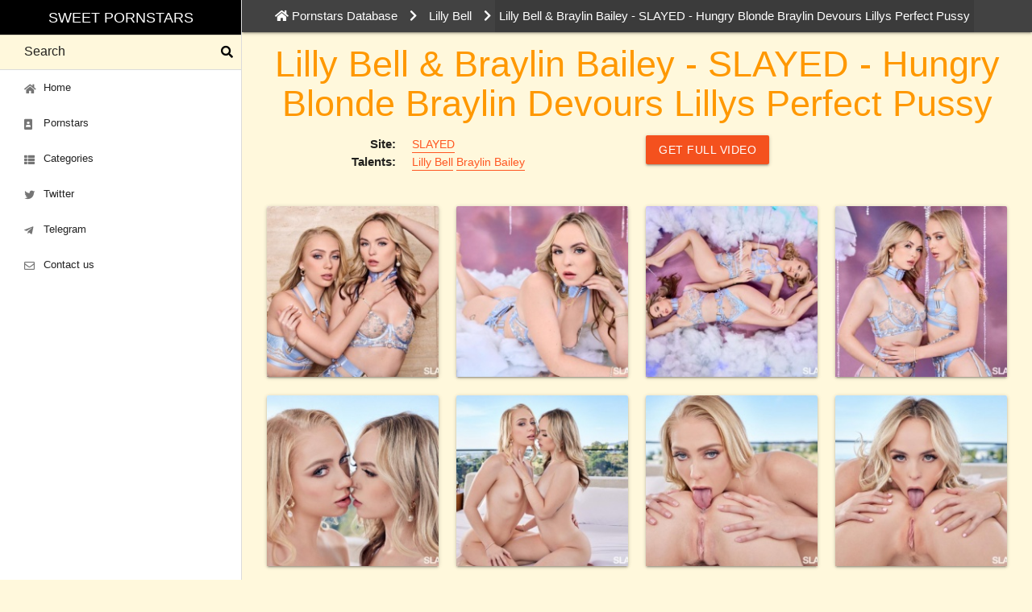

--- FILE ---
content_type: text/html; charset=UTF-8
request_url: https://sweet-pornstars.com/lilly-bell/lilly-bell-and-braylin-bailey-slayed-hungry-blonde-braylin-devours-lillys-perfect-pussy/
body_size: 4933
content:
<!DOCTYPE html>
<html lang="en" prefix="og: http://ogp.me/ns#"><head>
    
        <!-- Global site tag (gtag.js) - Google Analytics -->
        <script async src="https://www.googletagmanager.com/gtag/js?id=UA-45652414-1"></script>
        <script>
            window.dataLayer = window.dataLayer || [];
            function gtag(){dataLayer.push(arguments);}
            gtag('js', new Date());
            gtag('config', 'UA-45652414-1');
        </script>
    
    <base href="https://sweet-pornstars.com/" />
    <meta http-equiv="Content-Type" content="text/html; charset=UTF-8"/>
    <meta name="viewport" content="width=device-width, initial-scale=1.0"/>
    <link href="https://sweet-pornstars.com/assets/images/icons/favicon.png" rel="shortcut icon" type="image/x-icon"/>
    
    
    <link href="https://cdnjs.cloudflare.com/ajax/libs/materialize/1.0.0/css/materialize.min.css" rel="stylesheet" >
    <link href="https://sweet-pornstars.com/assets/materialize-src/sass/extra.css?v=20" rel="stylesheet">
    <link rel="stylesheet" href="https://use.fontawesome.com/releases/v5.11.2/css/all.css" integrity="sha384-KA6wR/X5RY4zFAHpv/CnoG2UW1uogYfdnP67Uv7eULvTveboZJg0qUpmJZb5VqzN" crossorigin="anonymous">
    <meta name="theme-color" content="#212121"><title>Lilly Bell & Braylin Bailey - SLAYED - Hungry Blonde Braylin Devours Lillys Perfect Pussy</title>
<meta name="description"
      content="SLAYED scene with pornstar Lilly Bell. Lilly Bell & Braylin Bailey - SLAYED - Hungry Blonde Braylin Devours Lillys Perfect Pussy. Sweet Pornstars"/>
<meta name="keywords"
      content="Lilly Bell,SLAYED,SLAYED photos,SLAYED videos,SLAYED free porn"/>
<link rel="canonical" href="https://sweet-pornstars.com/lilly-bell/lilly-bell-and-braylin-bailey-slayed-hungry-blonde-braylin-devours-lillys-perfect-pussy/">




<meta property="og:locale" content="en_US"/>
<meta property="og:type" content="website">
<meta property="og:site_name" content="Sweet Pornstars">
<meta property="og:url" content="https://sweet-pornstars.com/lilly-bell/lilly-bell-and-braylin-bailey-slayed-hungry-blonde-braylin-devours-lillys-perfect-pussy/">
<meta property="og:title" content="Lilly Bell & Braylin Bailey - SLAYED - Hungry Blonde Braylin Devours Lillys Perfect Pussy - Sweet Pornstars">
<meta property="og:description"
      content="SLAYED scene with pornstar Lilly Bell. Lilly Bell & Braylin Bailey - SLAYED - Hungry Blonde Braylin Devours Lillys Perfect Pussy. Sweet Pornstars">
<meta property="og:image" content="https://sweet-pornstars.com//assets/images/resources/101007/lilly-bell-braylin-bailey-slayed-hungry-blonde-braylin-devours-lillys-perfect-pussy-0.jpg"/>
<meta property="og:image:type" content="image/jpeg"/>
<meta name="twitter:card" content="summary">
<meta name="twitter:site" content="@sweet_pornstars">
<meta name="twitter:title" content="Lilly Bell & Braylin Bailey - SLAYED - Hungry Blonde Braylin Devours Lillys Perfect Pussy - Sweet Pornstars">
<meta name="twitter:description"
      content="SLAYED scene with pornstar Lilly Bell. Lilly Bell & Braylin Bailey - SLAYED - Hungry Blonde Braylin Devours Lillys Perfect Pussy. Sweet Pornstars">
<meta name="twitter:image" content="https://sweet-pornstars.com//assets/images/resources/101007/lilly-bell-braylin-bailey-slayed-hungry-blonde-braylin-devours-lillys-perfect-pussy-0.jpg">
<link rel="stylesheet" href="/assets/components/ms2gallery/css/web/default.css" type="text/css" />
</head>
<body>

<header>
	<a href="#" data-target="nav-mobile" class="sidenav-trigger top-nav waves-effect waves-light btn deep-orange darken-1 hide-on-large-only"><i class="fas fa-bars"></i></a>
	<ul id="nav-mobile" class="sidenav sidenav-fixed">
		<li class="black center-align">
			<a href="https://sweet-pornstars.com/" class="brand-logo white-text"
			   title="Sweet Pornstars: adult database with hot pornstars, picture and video porn gallery">Sweet Pornstars</a>
		</li>
		<li class="search">
			<div class="search-wrapper">

				<form action="https://sweet-pornstars.com/search/" method="get">
					<input id="search" placeholder="Search" type="text" name="query" value="" class="validate">
					<button type="submit" class="transparent" style="border: 0;display: block;"><i class="fas fa-search"></i></button>
					<div class="search-results"></div>
					
				</form>

				
			</div>
		</li>
		<li class="bold"><a href="https://sweet-pornstars.com/" class="waves-effect waves-teal"><i class="fas fa-home"></i> Home</a></li>
		<li class="bold"><a href="https://sweet-pornstars.com/pornstars/" class="waves-effect waves-teal"><i class="fas fa-portrait"></i> Pornstars</a></li>
		<li class="bold"><a href="https://sweet-pornstars.com/categories/" class="waves-effect waves-teal"><i class="fas fa-th-list"></i> Categories</a></li>
		
		
		
		<li class="bold"><a href="https://twitter.com/sweet_pornstars" target="_blank" class="waves-effect waves-teal"><i class="fab fa-twitter"></i> Twitter</a></li>
		<li class="bold"><a href="https://t.me/joinchat/AAAAAEs4W11S5iP_FpBCOA" target="_blank" class="waves-effect waves-teal"><i class="fab fa-telegram-plane"></i> Telegram</a></li>
        
		<li class="bold"><a href="https://sweet-pornstars.com/feedback/" class="waves-effect waves-teal"><i class="far fa-envelope"></i> Contact us</a></li>
			</ul>












</header>
<main>

    <nav class="breadcrumbs grey darken-3 white-text">
    <div class="container">
        <div class="nav-wrapper">
            <div class="row">
                <div class="col s12">
                    <ul itemscope="" itemtype="http://schema.org/BreadcrumbList" id="breadcrumbs"><li itemprop="itemListElement" itemscope itemtype="http://schema.org/ListItem" class="home-link"><a href="https://sweet-pornstars.com/" title="Pornstars Database" itemprop="item"><i class="fa fa-home"></i> <span itemprop="name">Pornstars Database</span><meta itemprop="position" content="1"></a></li><li><i class="fa fa-chevron-right" aria-hidden="true"></i></li>
<li itemscope="" itemprop="itemListElement" itemtype="http://schema.org/ListItem"><a title="Lilly Bell" itemprop="item" href="https://sweet-pornstars.com/lilly-bell/"><span itemprop="name">Lilly Bell</span><meta itemprop="position" content="2"></a></li><li><i class="fa fa-chevron-right" aria-hidden="true"></i></li>
<li class="sf_crumb active" data-idx="3" data-separator="
" itemscope="" itemprop="itemListElement" itemtype="http://schema.org/ListItem">
            Lilly Bell & Braylin Bailey - SLAYED - Hungry Blonde Braylin Devours Lillys Perfect Pussy        <meta itemprop="name" content="Lilly Bell & Braylin Bailey - SLAYED - Hungry Blonde Braylin Devours Lillys Perfect Pussy">
    <meta itemprop="position" content="3">
</li></ul>                </div>
                
            </div>
        </div>
    </div>
</nav>    <div class='container'>
        <div class="row">

            <div class="col m12">
                <h1 class="header center" itemprop="headline"
                    style="margin: 1rem 0 0;">Lilly Bell & Braylin Bailey - SLAYED - Hungry Blonde Braylin Devours Lillys Perfect Pussy</h1>
            </div>

        </div>

    </div>

    
    <div class='container'>
        <div class="row">

            <div class="col s12 m8 l6" itemscope itemtype="http://schema.org/Article">
                <div class="section">
                    <dl class="dl-horizontal">
                        <dt>Site:</dt>
                        <dd><a href="https://sweet-pornstars.com/porn-sites/slayed/"
                               title="SLAYED free porn"
                               style="border-bottom: 1px solid;font-size: 14px; display:inline-block;" class="deep-orange-text">
                                <span itemprop="articleSection">SLAYED</span>
                            </a>
                        </dd>
                        <dt>Talents:</dt>
                        <dd>
                                                                                                                                                                                                <a href="https://sweet-pornstars.com/lilly-bell/"
                                       title="Lilly Bell porn" class="deep-orange-text"
                                       style="border-bottom: 1px solid;font-size: 14px; display:inline-block;">Lilly Bell</a>
                                                                    <a href="https://sweet-pornstars.com/braylin-bailey/"
                                       title="Braylin Bailey porn" class="deep-orange-text"
                                       style="border-bottom: 1px solid;font-size: 14px; display:inline-block;">Braylin Bailey</a>
                                                                                    </dd>
                        

                                            </dl>

                </div>
            </div>

            <div class="col s12 m4 l6">
                <!--noindex--><!--googleoff: all-->
                <div class="">
                    <a onClick="gtag('event', 'sponsor', { event_category: 'sponsor', event_action: 'out', event_label: 'SLAYED'});"
                       href="https://sweet-pornstars.com/redirect/?galleryid=101007"
                       target="_blank" rel="nofollow sponsored"
                       class="waves-effect waves-light btn deep-orange darken-1">GET FULL VIDEO</a>
                </div>
                <!--googleon: all--><!--/noindex-->
            </div>

            <!--START GALLERY-->
            <div class="col s12 m12 l12">

                <div class="row">
                    <div class="col s12 m12 l8">


                        <meta itemscope itemprop="mainEntityOfPage" itemType="https://schema.org/WebPage"
                              itemid="https://sweet-pornstars.com/lilly-bell/lilly-bell-and-braylin-bailey-slayed-hungry-blonde-braylin-devours-lillys-perfect-pussy/"/>
                        <meta itemprop="articleSection" content="Lilly Bell"/>
                        <meta itemprop="author" content="Lilly Bell"/>
                        <meta itemprop="datePublished" content="2024-05-28"/>
                        <meta itemprop="dateModified" content="2024-05-28"/>
                        <meta itemprop="image" content="https://sweet-pornstars.com//assets/images/resources/101007/lilly-bell-braylin-bailey-slayed-hungry-blonde-braylin-devours-lillys-perfect-pussy-0.jpg"/>
                        <meta itemprop="publisher" content="Lilly Bell"/>
                    </div>
                    <div class="col s12 m4 l4">

                    </div>
                </div>
                                                                                                                    <div class="row gallery">
                            																	<div class="col s6 m4 l3">
										<div class="card">
											<div class="card-image">
												<a class="fancybox" rel="gallery" href="/assets/images/resources/101007/lilly-bell-braylin-bailey-slayed-hungry-blonde-braylin-devours-lillys-perfect-pussy-0.jpg" title="Lilly Bell, SLAYED, photo 0">
													<img src="/assets/images/resources/101007/small/lilly-bell-braylin-bailey-slayed-hungry-blonde-braylin-devours-lillys-perfect-pussy-0.jpg" alt="Lilly Bell, SLAYED, photo 0" title="Lilly Bell, SLAYED, photo 0">
												</a>
											</div>
										</div>
									</div>
																	<div class="col s6 m4 l3">
										<div class="card">
											<div class="card-image">
												<a class="fancybox" rel="gallery" href="/assets/images/resources/101007/lilly-bell-braylin-bailey-slayed-hungry-blonde-braylin-devours-lillys-perfect-pussy-1.jpg" title="Lilly Bell, SLAYED, photo 1">
													<img src="/assets/images/resources/101007/small/lilly-bell-braylin-bailey-slayed-hungry-blonde-braylin-devours-lillys-perfect-pussy-1.jpg" alt="Lilly Bell, SLAYED, photo 1" title="Lilly Bell, SLAYED, photo 1">
												</a>
											</div>
										</div>
									</div>
																	<div class="col s6 m4 l3">
										<div class="card">
											<div class="card-image">
												<a class="fancybox" rel="gallery" href="/assets/images/resources/101007/lilly-bell-braylin-bailey-slayed-hungry-blonde-braylin-devours-lillys-perfect-pussy-2.jpg" title="Lilly Bell, SLAYED, photo 2">
													<img src="/assets/images/resources/101007/small/lilly-bell-braylin-bailey-slayed-hungry-blonde-braylin-devours-lillys-perfect-pussy-2.jpg" alt="Lilly Bell, SLAYED, photo 2" title="Lilly Bell, SLAYED, photo 2">
												</a>
											</div>
										</div>
									</div>
																	<div class="col s6 m4 l3">
										<div class="card">
											<div class="card-image">
												<a class="fancybox" rel="gallery" href="/assets/images/resources/101007/lilly-bell-braylin-bailey-slayed-hungry-blonde-braylin-devours-lillys-perfect-pussy-3.jpg" title="Lilly Bell, SLAYED, photo 3">
													<img src="/assets/images/resources/101007/small/lilly-bell-braylin-bailey-slayed-hungry-blonde-braylin-devours-lillys-perfect-pussy-3.jpg" alt="Lilly Bell, SLAYED, photo 3" title="Lilly Bell, SLAYED, photo 3">
												</a>
											</div>
										</div>
									</div>
																	<div class="col s6 m4 l3">
										<div class="card">
											<div class="card-image">
												<a class="fancybox" rel="gallery" href="/assets/images/resources/101007/lilly-bell-braylin-bailey-slayed-hungry-blonde-braylin-devours-lillys-perfect-pussy-4.jpg" title="Lilly Bell, SLAYED, photo 4">
													<img src="/assets/images/resources/101007/small/lilly-bell-braylin-bailey-slayed-hungry-blonde-braylin-devours-lillys-perfect-pussy-4.jpg" alt="Lilly Bell, SLAYED, photo 4" title="Lilly Bell, SLAYED, photo 4">
												</a>
											</div>
										</div>
									</div>
																	<div class="col s6 m4 l3">
										<div class="card">
											<div class="card-image">
												<a class="fancybox" rel="gallery" href="/assets/images/resources/101007/lilly-bell-braylin-bailey-slayed-hungry-blonde-braylin-devours-lillys-perfect-pussy-5.jpg" title="Lilly Bell, SLAYED, photo 5">
													<img src="/assets/images/resources/101007/small/lilly-bell-braylin-bailey-slayed-hungry-blonde-braylin-devours-lillys-perfect-pussy-5.jpg" alt="Lilly Bell, SLAYED, photo 5" title="Lilly Bell, SLAYED, photo 5">
												</a>
											</div>
										</div>
									</div>
																	<div class="col s6 m4 l3">
										<div class="card">
											<div class="card-image">
												<a class="fancybox" rel="gallery" href="/assets/images/resources/101007/lilly-bell-braylin-bailey-slayed-hungry-blonde-braylin-devours-lillys-perfect-pussy-6.jpg" title="Lilly Bell, SLAYED, photo 6">
													<img src="/assets/images/resources/101007/small/lilly-bell-braylin-bailey-slayed-hungry-blonde-braylin-devours-lillys-perfect-pussy-6.jpg" alt="Lilly Bell, SLAYED, photo 6" title="Lilly Bell, SLAYED, photo 6">
												</a>
											</div>
										</div>
									</div>
																	<div class="col s6 m4 l3">
										<div class="card">
											<div class="card-image">
												<a class="fancybox" rel="gallery" href="/assets/images/resources/101007/lilly-bell-braylin-bailey-slayed-hungry-blonde-braylin-devours-lillys-perfect-pussy-8.jpg" title="Lilly Bell, SLAYED, photo 7">
													<img src="/assets/images/resources/101007/small/lilly-bell-braylin-bailey-slayed-hungry-blonde-braylin-devours-lillys-perfect-pussy-8.jpg" alt="Lilly Bell, SLAYED, photo 7" title="Lilly Bell, SLAYED, photo 7">
												</a>
											</div>
										</div>
									</div>
																	<div class="col s6 m4 l3">
										<div class="card">
											<div class="card-image">
												<a class="fancybox" rel="gallery" href="/assets/images/resources/101007/lilly-bell-braylin-bailey-slayed-hungry-blonde-braylin-devours-lillys-perfect-pussy-9.jpg" title="Lilly Bell, SLAYED, photo 8">
													<img src="/assets/images/resources/101007/small/lilly-bell-braylin-bailey-slayed-hungry-blonde-braylin-devours-lillys-perfect-pussy-9.jpg" alt="Lilly Bell, SLAYED, photo 8" title="Lilly Bell, SLAYED, photo 8">
												</a>
											</div>
										</div>
									</div>
																	<div class="col s6 m4 l3">
										<div class="card">
											<div class="card-image">
												<a class="fancybox" rel="gallery" href="/assets/images/resources/101007/lilly-bell-braylin-bailey-slayed-hungry-blonde-braylin-devours-lillys-perfect-pussy-10.jpg" title="Lilly Bell, SLAYED, photo 9">
													<img src="/assets/images/resources/101007/small/lilly-bell-braylin-bailey-slayed-hungry-blonde-braylin-devours-lillys-perfect-pussy-10.jpg" alt="Lilly Bell, SLAYED, photo 9" title="Lilly Bell, SLAYED, photo 9">
												</a>
											</div>
										</div>
									</div>
																	<div class="col s6 m4 l3">
										<div class="card">
											<div class="card-image">
												<a class="fancybox" rel="gallery" href="/assets/images/resources/101007/lilly-bell-braylin-bailey-slayed-hungry-blonde-braylin-devours-lillys-perfect-pussy-11.jpg" title="Lilly Bell, SLAYED, photo 10">
													<img src="/assets/images/resources/101007/small/lilly-bell-braylin-bailey-slayed-hungry-blonde-braylin-devours-lillys-perfect-pussy-11.jpg" alt="Lilly Bell, SLAYED, photo 10" title="Lilly Bell, SLAYED, photo 10">
												</a>
											</div>
										</div>
									</div>
																	<div class="col s6 m4 l3">
										<div class="card">
											<div class="card-image">
												<a class="fancybox" rel="gallery" href="/assets/images/resources/101007/lilly-bell-braylin-bailey-slayed-hungry-blonde-braylin-devours-lillys-perfect-pussy-12.jpg" title="Lilly Bell, SLAYED, photo 11">
													<img src="/assets/images/resources/101007/small/lilly-bell-braylin-bailey-slayed-hungry-blonde-braylin-devours-lillys-perfect-pussy-12.jpg" alt="Lilly Bell, SLAYED, photo 11" title="Lilly Bell, SLAYED, photo 11">
												</a>
											</div>
										</div>
									</div>
																	<div class="col s6 m4 l3">
										<div class="card">
											<div class="card-image">
												<a class="fancybox" rel="gallery" href="/assets/images/resources/101007/lilly-bell-braylin-bailey-slayed-hungry-blonde-braylin-devours-lillys-perfect-pussy-14.jpg" title="Lilly Bell, SLAYED, photo 12">
													<img src="/assets/images/resources/101007/small/lilly-bell-braylin-bailey-slayed-hungry-blonde-braylin-devours-lillys-perfect-pussy-14.jpg" alt="Lilly Bell, SLAYED, photo 12" title="Lilly Bell, SLAYED, photo 12">
												</a>
											</div>
										</div>
									</div>
																	<div class="col s6 m4 l3">
										<div class="card">
											<div class="card-image">
												<a class="fancybox" rel="gallery" href="/assets/images/resources/101007/lilly-bell-braylin-bailey-slayed-hungry-blonde-braylin-devours-lillys-perfect-pussy-15.jpg" title="Lilly Bell, SLAYED, photo 13">
													<img src="/assets/images/resources/101007/small/lilly-bell-braylin-bailey-slayed-hungry-blonde-braylin-devours-lillys-perfect-pussy-15.jpg" alt="Lilly Bell, SLAYED, photo 13" title="Lilly Bell, SLAYED, photo 13">
												</a>
											</div>
										</div>
									</div>
																	<div class="col s6 m4 l3">
										<div class="card">
											<div class="card-image">
												<a class="fancybox" rel="gallery" href="/assets/images/resources/101007/lilly-bell-braylin-bailey-slayed-hungry-blonde-braylin-devours-lillys-perfect-pussy-16.jpg" title="Lilly Bell, SLAYED, photo 14">
													<img src="/assets/images/resources/101007/small/lilly-bell-braylin-bailey-slayed-hungry-blonde-braylin-devours-lillys-perfect-pussy-16.jpg" alt="Lilly Bell, SLAYED, photo 14" title="Lilly Bell, SLAYED, photo 14">
												</a>
											</div>
										</div>
									</div>
															                        </div>
                                    
                <!--noindex--><!--googleoff: all-->
                <div class="section center">
                    <a onClick="gtag('event', 'sponsor', { event_category: 'sponsor', event_action: 'out', event_label: 'SLAYED'});"
                       href="https://sweet-pornstars.com/redirect/?galleryid=101007"
                       target="_blank" rel="nofollow sponsored"
                       class="waves-effect waves-light btn deep-orange darken-1">Watch
                        Full Scene at SLAYED</a>
                </div>
                <!--googleon: all--><!--/noindex-->

            </div>
            <!--END GALLERY-->

            <!--START LEFT COLUMN-->
            
            <!--END LEFT COLUMN-->

                            <div class="col s12">
                    <div class="section">
                        <h4 class="header">SLAYED latest
                            scenes</h4>
                        <div class="row">
                            <div class="gallery-item col s6 m3 l3">
    <div class="card hoverable">
        <div class="card-image">
                            <a href="https://sweet-pornstars.com/sasha-tatcha/sasha-tatcha-and-annaleigh-reno-slayed-pussy-hungry-bffs-take-turns-cumming/" title="Sasha Tatcha & Annaleigh Reno - Slayed - Pussy-Hungry BFFs Take Turns Cumming">
                            <img src="/assets/images/resources/103737/small/sasha-tatcha-and-annaleigh-reno-slayed-pussy-hungry-bffs-take-turns-cumming-04.jpg" alt="Sasha Tatcha & Annaleigh Reno - Slayed - Pussy-Hungry BFFs Take Turns Cumming" />
            </a>        </div>
        <div class="card-content">
            <p class="models margin-0 truncate">
                                                                                                                        <a href="https://sweet-pornstars.com/sasha-tatcha/" title="Sasha Tatcha porn">Sasha Tatcha</a>
                                            <a href="https://sweet-pornstars.com/annalena-reno/" title="Annalena Reno porn">Annalena Reno</a>
                                                </p>
        </div>
    </div>
</div>
<div class="gallery-item col s6 m3 l3">
    <div class="card hoverable">
        <div class="card-image">
                            <a href="https://sweet-pornstars.com/megan-faith/violet-myers-and-megan-faith-slayed-curvy-violet-gets-her-pussy-eaten-by-hot-bestie/" title="Violet Myers & Megan Faith - SLAYED - Curvy Violet Gets Her Pussy Eaten By Hot Bestie">
                            <img src="/assets/images/resources/103648/small/violet-myers-megan-faith-slayed-curvy-violet-gets-her-pussy-eaten-by-hot-bestie-20.jpg" alt="Violet Myers & Megan Faith - SLAYED - Curvy Violet Gets Her Pussy Eaten By Hot Bestie" />
            </a>        </div>
        <div class="card-content">
            <p class="models margin-0 truncate">
                                                                                                                        <a href="https://sweet-pornstars.com/megan-faith/" title="Megan Faith porn">Megan Faith</a>
                                            <a href="https://sweet-pornstars.com/violet-myers/" title="Violet Myers porn">Violet Myers</a>
                                                </p>
        </div>
    </div>
</div>
<div class="gallery-item col s6 m3 l3">
    <div class="card hoverable">
        <div class="card-image">
                            <a href="https://sweet-pornstars.com/angel-youngs/all-natural-babe-angel-youngs-devours-hazel-hearts-tasty-pussy-slayed/" title="All-natural babe Angel Youngs devours Hazel Hearts tasty Pussy - SLAYED">
                            <img src="/assets/images/resources/103435/small/all-natural-babe-angel-youngs-devours-hazel-hearts-tasty-pussy-slayed-18.jpg" alt="All-natural babe Angel Youngs devours Hazel Hearts tasty Pussy - SLAYED" />
            </a>        </div>
        <div class="card-content">
            <p class="models margin-0 truncate">
                                                                                                                        <a href="https://sweet-pornstars.com/angel-youngs/" title="Angel Youngs porn">Angel Youngs</a>
                                            <a href="https://sweet-pornstars.com/hazel-heart/" title="Hazel Heart porn">Hazel Heart</a>
                                                </p>
        </div>
    </div>
</div>
<div class="gallery-item col s6 m3 l3">
    <div class="card hoverable">
        <div class="card-image">
                            <a href="https://sweet-pornstars.com/rissa-may/rissa-may-and-sky-wonderland-slayed-insatiable-cuties-scissor-until-they-cum/" title="Rissa May & Sky Wonderland - SLAYED - Insatiable Cuties Scissor Until They Cum">
                            <img src="/assets/images/resources/103271/small/rissa-may-sky-wonderland-slayed-insatiable-cuties-scissor-until-they-cum-1.jpg" alt="Rissa May & Sky Wonderland - SLAYED - Insatiable Cuties Scissor Until They Cum" />
            </a>        </div>
        <div class="card-content">
            <p class="models margin-0 truncate">
                                                                                                                        <a href="https://sweet-pornstars.com/rissa-may/" title="Rissa May porn">Rissa May</a>
                                            <a href="https://sweet-pornstars.com/sky-wonderland/" title="Sky Wonderland porn">Sky Wonderland</a>
                                                </p>
        </div>
    </div>
</div>
<div class="gallery-item col s6 m3 l3">
    <div class="card hoverable">
        <div class="card-image">
                            <a href="https://sweet-pornstars.com/kenna-james/kenna-james-and-della-cate-slayed-flawless-petite-duo-have-intense-lesbian-sex/" title="Kenna James & Della Cate - SLAYED - Flawless Petite Duo Have Intense Lesbian Sex">
                            <img src="/assets/images/resources/103160/small/kenna-james-della-cate-slayed-flawless-petite-duo-have-intense-lesbian-sex-0.jpg" alt="Kenna James & Della Cate - SLAYED - Flawless Petite Duo Have Intense Lesbian Sex" />
            </a>        </div>
        <div class="card-content">
            <p class="models margin-0 truncate">
                                    <a href="https://sweet-pornstars.com/kenna-james/" title="Kenna James porn">Kenna James</a>
                            </p>
        </div>
    </div>
</div>
<div class="gallery-item col s6 m3 l3">
    <div class="card hoverable">
        <div class="card-image">
                            <a href="https://sweet-pornstars.com/lena-anderson/lena-anderson-and-olivia-madison-slayed-insatiable-lena-devours-olivias-delectable-body/" title="Lena Anderson & Olivia Madison - SLAYED - Insatiable Lena Devours Olivias Delectable Body">
                            <img src="/assets/images/resources/101730/small/lena-anderson-olivia-madison-slayed-insatiable-lena-devours-olivias-delectable-body-1.jpg" alt="Lena Anderson & Olivia Madison - SLAYED - Insatiable Lena Devours Olivias Delectable Body" />
            </a>        </div>
        <div class="card-content">
            <p class="models margin-0 truncate">
                                                                                                                        <a href="https://sweet-pornstars.com/lena-anderson/" title="Lena Anderson porn">Lena Anderson</a>
                                            <a href="https://sweet-pornstars.com/olivia-madison/" title="Olivia Madison porn">Olivia Madison</a>
                                                </p>
        </div>
    </div>
</div>
<div class="gallery-item col s6 m3 l3">
    <div class="card hoverable">
        <div class="card-image">
                            <a href="https://sweet-pornstars.com/valentina-nappi/valentina-nappi-and-willow-ryder-slayed-luscious-pair-valentina-and-willow-have-poolside-tryst/" title="Valentina Nappi & Willow Ryder - SLAYED - Luscious pair Valentina & Willow have Poolside Tryst">
                            <img src="/assets/images/resources/101569/small/valentina-nappi-willow-ryder-slayed-luscious-pair-valentina-willow-have-poolside-tryst-15.jpg" alt="Valentina Nappi & Willow Ryder - SLAYED - Luscious pair Valentina & Willow have Poolside Tryst" />
            </a>        </div>
        <div class="card-content">
            <p class="models margin-0 truncate">
                                                                                                                        <a href="https://sweet-pornstars.com/valentina-nappi/" title="Valentina Nappi porn">Valentina Nappi</a>
                                            <a href="https://sweet-pornstars.com/willow-ryder/" title="Willow Ryder porn">Willow Ryder</a>
                                                </p>
        </div>
    </div>
</div>
<div class="gallery-item col s6 m3 l3">
    <div class="card hoverable">
        <div class="card-image">
                            <a href="https://sweet-pornstars.com/octavia-red/octavia-red-and-rissa-may-slayed-insatiable-duo-octavia-and-rissa-lap-each-other-up/" title="Octavia Red & Rissa May - SLAYED - Insatiable Duo Octavia and Rissa Lap Each other Up">
                            <img src="/assets/images/resources/101480/small/octavia-red-rissa-may-slayed-insatiable-duo-octavia-and-rissa-lap-each-other-up-20.jpg" alt="Octavia Red & Rissa May - SLAYED - Insatiable Duo Octavia and Rissa Lap Each other Up" />
            </a>        </div>
        <div class="card-content">
            <p class="models margin-0 truncate">
                                                                                                                        <a href="https://sweet-pornstars.com/octavia-red/" title="Octavia Red porn">Octavia Red</a>
                                            <a href="https://sweet-pornstars.com/rissa-may/" title="Rissa May porn">Rissa May</a>
                                                </p>
        </div>
    </div>
</div>                        </div>
                    </div>
                </div>
            
        </div>

    </div><!--End content-->

</main>

<footer class="page-footer grey darken-4 white-text" itemscope itemtype="http://schema.org/WPFooter">
    <div class="container">
        <div class="row">
            <div class="col l8 s12">
                <p class="grey-text text-lighten-4"><a href="https://sweet-pornstars.com/2257.htm"
                                                       class="white-text">18 U.S.C. 2257 Record-Keeping Requirements
                        Compliance statement</a></p>
            </div>
            <div class="col l4 s12 right-align">
                <ul>
                                            <li>
                            <a class="waves-effect waves-light btn orange accent-3" style="margin:0;"
                               href="https://sweet-pornstars.com/feedback/">Contact us</a>
                        </li>
                                    </ul>
            </div>
        </div>
    </div>
    <div class="footer-copyright">
        <div class="container">
            <div class="row">
                <div class="col l8 s12">
                    Copyright © <span itemprop="copyrightYear">2014-2026</span> <a
                            href="https://sweet-pornstars.com/"
                            class="white-text">Sweet Pornstars</a>
                </div>
                <div class="col l4 s12 right-align"></div>
            </div>

        </div>
    </div>
</footer>

<script src="https://code.jquery.com/jquery-1.8.3.min.js"
        integrity="sha256-YcbK69I5IXQftf/mYD8WY0/KmEDCv1asggHpJk1trM8=" crossorigin="anonymous"></script>
<script src="assets/materialize-src/js/bin/materialize.min.js"></script>
<script src="assets/js/fancybox/jquery.fancybox.min.js"></script>
<script src="assets/materialize-src/js/init.js"></script>
<script type="text/javascript">ms2GalleryConfig={"cssUrl":"\/assets\/components\/ms2gallery\/css\/web\/","jsUrl":"\/assets\/components\/ms2gallery\/js\/web\/"};</script>
<script src="/assets/components/ms2gallery/js/web/default.js"></script>
</body>
</html>